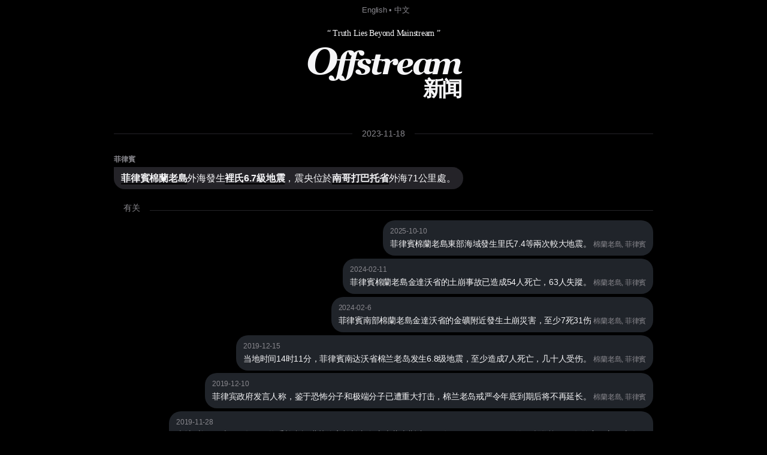

--- FILE ---
content_type: text/html; charset=utf8
request_url: https://offstream.news/zh/feed/2023/11/18/%E8%8F%B2%E5%BE%8B%E8%B3%93%E6%A3%89%E8%98%AD%E8%80%81%E5%B3%B6%E5%A4%96%E6%B5%B7%E7%99%BC%E7%94%9F%E8%A3%A1%E6%B0%8F67%E7%B4%9A%E5%9C%B0%E9%9C%87-%E9%9C%87%E5%A4%AE%E4%BD%8D%E6%96%BC%E5%8D%97%E5%93%A5%E6%89%93%E5%B7%B4%E6%89%98%E7%9C%81%E5%A4%96%E6%B5%B771%E5%85%AC%E9%87%8C%E8%99%95.html
body_size: 3500
content:
<!DOCTYPE html>
<html lang="zh">
  <head>
    <meta charset="utf-8" />
    <meta http-equiv="X-UA-Compatible" content="IE=edge" />
    <meta name="viewport" content="width=device-width, initial-scale=1" />
    
    <title>菲律賓棉蘭老島外海發生裡氏6.7級地震，震央位於南哥打巴托省外海71公里處。 </title>
    <meta name="description" content="菲律賓棉蘭老島外海發生裡氏6.7級地震，震央位於南哥打巴托省外海71公里處。 " />
    
    <link rel="canonical" href="https://offstream.news/zh/feed/2023/11/18/菲律賓棉蘭老島外海發生裡氏67級地震-震央位於南哥打巴托省外海71公里處.html" />
    <link rel="alternate" type="application/rss+xml"  href="https://offstream.news/zh/index_rss.xml" title="Offstream 消息">
    
    <meta property="og:title" content="菲律賓棉蘭老島外海發生裡氏6.7級地震，震央位於南哥打巴托省外海71公里處。 " />
    <meta property="og:description" content="菲律賓棉蘭老島外海發生裡氏6.7級地震，震央位於南哥打巴托省外海71公里處。 " />
    <meta property="og:image" content="https://offstream.news/zh/ogimage.png" />
    <meta property="og:url" content="https://offstream.news/zh/feed/2023/11/18/菲律賓棉蘭老島外海發生裡氏67級地震-震央位於南哥打巴托省外海71公里處.html" />

    <meta name="twitter:card" content="summary_large_image">
    <meta name="twitter:site" content="@offstream_news">
    <meta name="twitter:creator" content="@offstream_news">
    <meta name="twitter:title" content="菲律賓棉蘭老島外海發生裡氏6.7級地震，震央位於南哥打巴托省外海71公里處。 ">
    <meta name="twitter:description" content="菲律賓棉蘭老島外海發生裡氏6.7級地震，震央位於南哥打巴托省外海71公里處。 ">
    <meta name="twitter:image" content="https://offstream.news/zh/ogimage.png">

    <link rel="apple-touch-icon" sizes="57x57" href="/apple-icon-57x57.png?v=2">
    <link rel="apple-touch-icon" sizes="60x60" href="/apple-icon-60x60.png?v=2">
    <link rel="apple-touch-icon" sizes="72x72" href="/apple-icon-72x72.png?v=2">
    <link rel="apple-touch-icon" sizes="76x76" href="/apple-icon-76x76.png?v=2">
    <link rel="apple-touch-icon" sizes="114x114" href="/apple-icon-114x114.png?v=2">
    <link rel="apple-touch-icon" sizes="120x120" href="/apple-icon-120x120.png?v=2">
    <link rel="apple-touch-icon" sizes="144x144" href="/apple-icon-144x144.png?v=2">
    <link rel="apple-touch-icon" sizes="152x152" href="/apple-icon-152x152.png?v=2">
    <link rel="apple-touch-icon" sizes="180x180" href="/apple-icon-180x180.png?v=2">
    <link rel="icon" type="image/png" sizes="192x192"  href="/android-icon-192x192.png?v=2">
    <link rel="icon" type="image/png" sizes="32x32" href="/favicon-32x32.png?v=2">
    <link rel="icon" type="image/png" sizes="96x96" href="/favicon-96x96.png?v=2">
    <link rel="icon" type="image/png" sizes="16x16" href="/favicon-16x16.png?v=2">
    <link rel="manifest" href="/manifest.json?v=2">
    <meta name="msapplication-TileColor" content="#000000">
    <meta name="msapplication-TileImage" content="/ms-icon-144x144.png?v=2">
    <meta name="theme-color" content="#000000">

    <script type="application/ld+json">
      {
        "@context": "http://schema.org",
        "@type": "NewsArticle",
        "mainEntityOfPage": {
          "@type": "WebPage",
          "@id": "https://offstream.news"
        },
        "author": {
          "@type": "Person",
          "name": "Veronika"
        },
        "publisher": {
          "@type": "Organization",
          "name": "Offstream 新闻",
          "logo": {
            "@type": "ImageObject",
            "url": "https://offstream.news/apple-icon.png"
          }
        },
        "headline": '菲律賓棉蘭老島外海發生裡氏6.7級地震，震央位於南哥打巴托省外海71公里處。 ',
        "description": '菲律賓棉蘭老島外海發生裡氏6.7級地震，震央位於南哥打巴托省外海71公里處。 ',
        "image": [
          "https://offstream.news/zh/ogimage.png"
        ],
        "datePublished": "2023-11-18T00:00:00+00:00"
      }
    </script>

    <link href="/nite.min.css" rel="stylesheet" id="css">
    <script type="text/javascript">
      window.onload = function() {
        var d = new Date();
        var n = d.getHours();

        if (n > 6 && n < 21) {
          var css = document.getElementById('css');
              css.href = '/lite.min.css';
        }
      };
    </script>
  </head>
  <body>

  <small>
    &nbsp; <a href="/">English</a> &bull; <a href="/zh">中文</a>
  </small>
  
  <div>
    <div>
      <header>
        <label>&ldquo; Truth Lies Beyond Mainstream &rdquo;</label>
        <h1><em><a href="/zh/" alt="Offstream 新闻">O<small>ffstream</small><br /><small style="font-size: 55%">新闻</small></a></em></h1>
      </header>
    </div>
    
    <section>
<hr class="heading" /><h2><label><a href="/zh/feed/2023/11/18/">2023-11-18</a></label></h2>
<article>
<h4><a rel="nofollow" href="https://zh.wikipedia.org/wiki/菲律賓">菲律賓</a></h4>
<h2><a rel="nofollow" href="https://zh.wikipedia.org/wiki/菲律賓">菲律賓</a><a rel="nofollow" href="https://zh.wikipedia.org/wiki/棉蘭老島">棉蘭老島</a>外海發生<a rel="nofollow" href="https://zh.wikipedia.org/wiki/2023年11月棉兰老岛地震"><a rel="nofollow" href="https://zh.wikipedia.org/wiki/2023年菲律宾地震">裡氏6.7級地震</a></a>，震央位於<a rel="nofollow" href="https://zh.wikipedia.org/wiki/南哥打巴托省">南哥打巴托省</a>外海71公里處。 </h2>
</article>
<div>

<hr class="heading" />
<h2>有关</h2>

<section id="related">
  <p>
<label>2025-10-10</label>
<a href="/zh/feed/2025/10/10/菲律賓棉蘭老島東部海域發生里氏74等兩次較大地震.html">菲律賓棉蘭老島東部海域發生里氏7.4等兩次較大地震。 </a>
<label>棉蘭老島, 菲律賓</label>
</p>
  <p>
<label>2024-02-11</label>
<a href="/zh/feed/2024/02/11/菲律賓棉蘭老島金達沃省的土崩事故已造成54人死亡-63人失蹤.html"> 菲律賓棉蘭老島金達沃省的土崩事故已造成54人死亡，63人失蹤。 </a>
<label>棉蘭老島, 菲律賓</label>
</p>
  <p>
<label>2024-02-6</label>
<a href="/zh/feed/2024/02/6/菲律賓南部棉蘭老島金達沃省的金礦附近發生土崩災害-至少7死31伤.html"> 菲律賓南部棉蘭老島金達沃省的金礦附近發生土崩災害，至少7死31伤 </a>
<label>棉蘭老島, 菲律賓</label>
</p>
  <p>
<label>2019-12-15</label>
<a href="/zh/feed/2019/12/15/当地时间14时11分-菲律賓南达沃省棉兰老岛发生68级地震-至少造成7人死亡-几十人受伤.html"> 当地时间14时11分，菲律賓南达沃省棉兰老岛发生6.8级地震，至少造成7人死亡，几十人受伤。 </a>
<label>棉蘭老島, 菲律賓</label>
</p>
  <p>
<label>2019-12-10</label>
<a href="/zh/feed/2019/12/10/菲律宾政府发言人称-鉴于恐怖分子和极端分子已遭重大打击-棉兰老岛戒严令年底到期后将不再延长.html"> 菲律宾政府发言人称，鉴于恐怖分子和极端分子已遭重大打击，棉兰老岛戒严令年底到期后将不再延长。 </a>
<label>棉蘭老島, 菲律賓</label>
</p>
  <p>
<label>2019-11-28</label>
<a href="/zh/feed/2019/11/28/当地时间11时-一名男子将手榴弹扔进菲律宾棉兰老岛东米萨米斯省伊尼陶-Misamis-Oriental的一所学校-一.html"> 当地时间11时，一名男子将手榴弹扔进菲律宾棉兰老岛东米萨米斯省伊尼陶, Misamis Oriental的一所学校，一名警察死亡，十名学生和一名警察受伤。 </a>
<label>棉蘭老島, 菲律賓</label>
</p>
  <p>
<label>2019-10-31</label>
<a href="/zh/feed/2019/10/31/当地时间上午9时-菲律宾棉兰老岛发生66级地震-震源深度10千米-棉兰老岛两天前刚刚发生一起震源深度10千米的66.html"> 当地时间上午9时，菲律宾棉兰老岛发生6.6级地震，震源深度10千米。棉兰老岛两天前刚刚发生一起震源深度10千米的6.6级地震。 </a>
<label>棉蘭老島, 菲律賓</label>
</p>
  <p>
<label>2019-10-29</label>
<a href="/zh/feed/2019/10/29/当地时间上午9时4分-菲律宾棉兰老岛哥打巴托省发生里氏66级地震-震源深度为7公里-美国地质调查局数据为15公里.html"> 当地时间上午9时4分，菲律宾棉兰老岛哥打巴托省发生里氏6.6级地震，震源深度为7公里（美国地质调查局数据为15公里） </a>
<label>棉蘭老島, 菲律賓</label>
</p>
  <p>
<label>2019-10-16</label>
<a href="/zh/feed/2019/10/16/当地时间19时37分-菲律宾棉兰老岛发生63级地震-震源深度10千米.html">当地时间19时37分，菲律宾棉兰老岛发生6.3级地震，震源深度10千米。 </a>
<label>棉蘭老島, 菲律賓</label>
</p>
  <p>
<label>2009-11-25</label>
<a href="/zh/feed/2009/11/25/菲律宾棉兰老岛棉兰老穆斯林自治区马京达瑙省发生政治谋杀案件-包括马京达瑙省卢安镇副镇长埃斯梅尔-曼古达达图-为2010.html"> 菲律宾棉兰老岛棉兰老穆斯林自治区马京达瑙省发生政治谋杀案件，包括马京达瑙省卢安镇副镇长埃斯梅尔·曼古达达图（为2010年的马京达瑙省省长竞选人之一）在内的54人遇害。疑为现任省长安达尔·安帕图安及其子密谋所为。</a>
<label>棉蘭老島, 菲律賓</label>
</p>
</section>
</div>
  </section>
  
  <br /><br />

  <footer>
    <p>
      &copy; <em>Offstream</em>. Made in Cyberspace.
    </p>
    <p>
      Distributed under <a rel="license" href="https://en.wikipedia.org/wiki/Wikipedia:Text_of_Creative_Commons_Attribution-ShareAlike_3.0_Unported_License" title="Creative Commons Attribution-ShareAlike License">CC BY-SA 3.0</a> and available in many <a href="/api.html">API</a> formats: <a href="/zh/feed/2023/11/18/菲律賓棉蘭老島外海發生裡氏67級地震-震央位於南哥打巴托省外海71公里處.md">Markdown</a>, <a href="/zh/feed/2023/11/18/菲律賓棉蘭老島外海發生裡氏67級地震-震央位於南哥打巴托省外海71公里處.html">HTML</a>, <a href="/zh/feed/2023/11/18/菲律賓棉蘭老島外海發生裡氏67級地震-震央位於南哥打巴托省外海71公里處.json">JSON</a> &amp; <a href="/zh/feed/2023/11/18/菲律賓棉蘭老島外海發生裡氏67級地震-震央位於南哥打巴托省外海71公里處.xml">XML</a>. Push nofitications via <a rel="nofollow" href="https://twitter.com/offstream_news">Twitter</a>.
    </p>
    <p>
      Original news text authored by contributors of <a rel="nofollow" href="https://zh.wikipedia.org/wiki/Portal:Current_events">Wikipedia&reg; Current Events Portal</a> is available under the <a rel="license" href="https://en.wikipedia.org/wiki/Wikipedia:Text_of_Creative_Commons_Attribution-ShareAlike_3.0_Unported_License" title="Creative Commons Attribution-ShareAlike License">CC BY-SA 3.0</a><a rel="license" href="https://creativecommons.org/licenses/by-sa/3.0/" style="display:none;"></a>; additional terms may apply. Open graph meta tags contents: titles, descriptions and images delivered by the news sources are explicitly public and their display constitutes fair use, however each item may contain registered trademarks of third parties and/or specific limitations on reuse; additional terms may apply. Names of the news sources are registered trademarks of respective media organisations.
    </p>
    <p>
      By using this site, you agree to the <a href="https://wikimediafoundation.org/wiki/Terms_of_Use">Wikimedia Terms of Use</a> and <a href="/privacy.html"><em>Offstream</em> Privacy Policy &amp; Terms of Use</a>. Wikipedia is a registered trademark of the <a href="https://www.wikimediafoundation.org/">Wikimedia Foundation, Inc.</a>, a non-profit organisation. <em>Offstream</em> is <u>not affiliated</u> with Wikimedia Foundation, Inc.
    </p>
  </footer>
  
  <script defer src="https://static.cloudflareinsights.com/beacon.min.js/vcd15cbe7772f49c399c6a5babf22c1241717689176015" integrity="sha512-ZpsOmlRQV6y907TI0dKBHq9Md29nnaEIPlkf84rnaERnq6zvWvPUqr2ft8M1aS28oN72PdrCzSjY4U6VaAw1EQ==" data-cf-beacon='{"version":"2024.11.0","token":"645e5e1c8e1b4effa0dd71a2ede2d2d0","r":1,"server_timing":{"name":{"cfCacheStatus":true,"cfEdge":true,"cfExtPri":true,"cfL4":true,"cfOrigin":true,"cfSpeedBrain":true},"location_startswith":null}}' crossorigin="anonymous"></script>
</body>
</html>


--- FILE ---
content_type: text/css
request_url: https://offstream.news/nite.min.css
body_size: 1372
content:
@font-face{font-family:'Georgia Bold Italic';font-style:normal;font-weight:400;src:local('Georgia Bold Italic'),url(/georgiaz.woff) format('woff')}html{text-size-adjust:100%;-webkit-text-size-adjust:100%}body{margin:0 auto;padding:.2rem;font-family:-apple-system,BlinkMacSystemFont,"Segoe UI",Roboto,Oxygen-Sans,Ubuntu,Cantarell,"Helvetica Neue",Helvetica,Arial,sans-serif;letter-spacing:-.25px;background-color:#000;color:#f5f5f7}body>div{max-width:900px;margin:0 auto;background-color:#000}body>small{display:block;padding:5px 0;text-align:center;color:#88878d}a{font-weight:500;border-bottom:2px solid transparent;text-decoration:none;color:inherit}a:active,a:hover{border-bottom-color:#f5f5f7;transition:.5s;color:#f5f5f7}hr{border:none;border-bottom:1px solid #242328;margin:4rem 0}hr.heading{margin:2rem 0 -1.6rem}em{font-style:normal!important;font-weight:700!important;font-family:'Georgia Bold Italic',Georgia,serif!important;letter-spacing:-.1em}header{padding:1rem 0;margin-bottom:-.8rem;background-color:#000;font-style:normal!important;font-weight:700!important;font-family:'Georgia Bold Italic',Georgia,serif!important;text-align:center}header h1 a{display:inline-block;border-bottom:none;text-align:right;line-height:.5em;font-weight:700!important;font-size:2em;color:#f5f5f7}header h1 a:active,header h1 a:hover{text-shadow:-10px 0 0 #20242a,10px 0 0 #44434c;transition:.5s}header label{font-style:normal!important;font-weight:400!important;font-family:Georgia,serif!important;color:#f5f5f7}section{text-align:center}section>*{text-align:left}section article.opinion h2,section h2{display:inline-block;padding:0 1rem;background-color:#000;border-radius:0;font-weight:400;font-size:.88rem;color:#88878d}section>h2{margin-top:1rem}section h2 small{margin-left:1rem;text-transform:lowercase;font-weight:400}section>img{width:100%;margin-bottom:-1rem;min-height:12em;border-radius:1rem;background-color:#20242a}article{position:relative;text-align:left}article>*{position:relative;font-weight:400;margin:0}article h1{font-size:2rem}article h2+a{position:relative;overflow:hidden;display:block;border-radius:1rem;background-color:#20242a;min-height:8rem}article h2+a label{position:absolute;display:block;bottom:0;right:0;left:0;padding:1rem;cursor:pointer;text-shadow:0 0 25px rgba(0,0,0,.5),0 0 10px rgba(0,0,0,.5);background-color:rgba(0,0,0,.5);border-bottom-left-radius:.66rem;border-bottom-right-radius:.66rem;color:#f5f5f7}article h2+a:hover label{background-color:rgba(0,0,0,.75);transition:.5s}article h2+a img{position:relative;display:block;border-radius:1rem;min-height:2rem;width:100%}#changes li,#related p,article h2,article h3,article h6,article p{display:inline-block;position:relative;margin-bottom:3px;padding:.5rem .75rem;max-width:49rem;background-color:#242328;border-radius:1.25rem;font-size:1rem;line-height:1.33rem;word-break:break-word;color:inherit}#changes li,#related p,article.opinion p{background-color:#20242a;color:#f5f5f7}article h2,article h3,article.opinion h1+p,article.opinion h4+p{border-top-left-radius:0}article.opinion h5+h6{border-top-right-radius:0}article h6{float:right;clear:both}article.opinion h6{background-color:#348df3;color:#f2f7f7}article.opinion>br,article.opinion>p{clear:both}article h4,article h6+p,article p+h6{margin-top:1rem}article h3 a,article h3+p a,article h6 a{border-bottom-color:transparent;color:inherit}article h3.tip{border-top-left-radius:1rem}article h3.img{padding-right:6.75rem}article h3 div.img{position:absolute;top:0;right:0;bottom:0;border-radius:0 1.25rem 1.25rem 0;background-position:center;background-size:cover;width:6.25rem}#changes li label,#related p label,article h3 label,article h4,article h5{font-size:.77rem;font-style:normal;margin-bottom:.2rem;color:#88878d}article h4 a{color:inherit}article h2 a,article h4 a,article.opinion a{font-weight:700;border-bottom:2px solid #000}article h2 a:active,article h2 a:hover,article h4 a:active,article h4 a:hover,article.opinion a:active,article.opinion a:hover{border-bottom-color:#f5f5f7;transition:.5s;color:#f5f5f7}article.opinion h1{background-color:#000;letter-spacing:-1px;margin-bottom:.3rem;font-size:3rem}article.opinion h3{margin-bottom:2rem}article.opinion h1+h5,article.opinion h4:first-child{margin-top:5em}article.opinion h2+h5{position:absolute;top:-3em;right:1em;font-style:italic;color:#242328}article.opinion h2+h5 a{border-bottom-color:#242328}article.opinion h5{text-align:right}article.opinion h1,section article.opinion h2{position:absolute;padding:0;display:inline;top:-10rem}section article.opinion h2{background-color:transparent;font-weight:500;font-size:.88rem;top:-11.2rem}article.opinion h1 span,article.opinion h2 span{padding:0 .2rem 0 0;background-color:#000;line-height:125%;color:#f5f5f7}article.opinion i{display:block;margin:3rem;text-align:center}#formats{float:right}#changes,#related{text-align:right;margin:0}#context,#formats,#sources{margin:.4rem 0 0;padding:0;list-style:none;font-size:.88rem}#context li,#formats li,#sources li{display:inline-block;margin-right:1rem;font-style:italic;vertical-align:top}#changes li,#related p{margin:0 0 .3rem;font-size:.88rem;text-align:left}#sources+a label,header label{display:block;font-style:italic;font-size:.88rem}#changes a,#related a{color:inherit}#changes li label,#related p label{display:inline-block;margin-bottom:0}#changes li label:first-child,#related p label:first-child{display:block}#changes b{background-color:#000}.menu{list-style:none;display:block;text-align:center;margin:0;padding:0}.menu.foot{margin-top:2rem}.menu li{display:inline-block;margin-left:1%;width:23.33%}.menu li:first-child{margin-left:0}.menu li a{display:block;padding:.33rem;background-color:#20242a;border-bottom-color:#000;border-radius:.6rem;font-size:.88rem;color:#f5f5f7}.menu li a:active,.menu li a:hover{background-color:#44434c;transition:.5s}footer{margin-top:-.8rem;padding:3rem 1rem .33rem;background-color:#20242a;font-size:.8rem;color:#6c6e73}footer a{color:#88878d}@media all and (max-width:480px){body{font-size:88%}hr{margin:2rem 0}article.opinion h1{font-size:2rem}article.opinion:before{height:10rem;top:-12.5rem}.menu.main li{width:33%}}